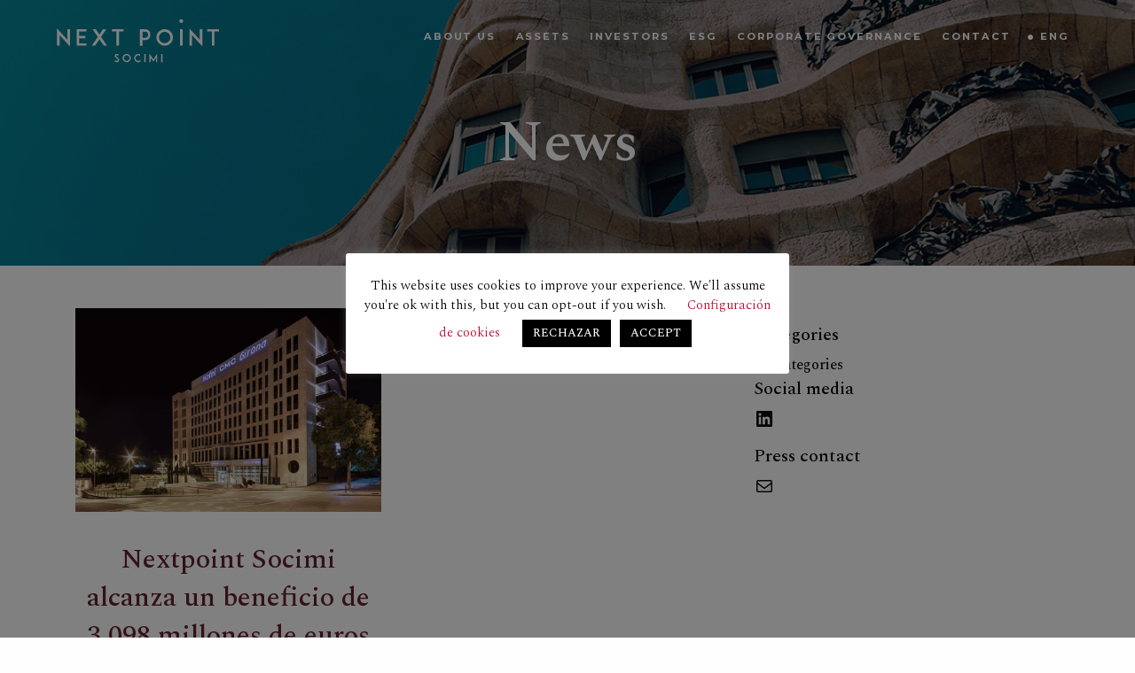

--- FILE ---
content_type: text/html; charset=UTF-8
request_url: https://nextpointsocimi.com/en/category/news/
body_size: 14971
content:
<!doctype html>
<html class="no-js" dir="ltr" lang="en-US" prefix="og: https://ogp.me/ns#" >
	<head>
		<meta charset="UTF-8" />
		<meta name="viewport" content="width=device-width, initial-scale=1.0" />
		<link rel="stylesheet" href="https://nextpointsocimi.com/wp-content/themes/nextPointTheme/dist/assets/vendor/gallery-jquery/gallery.css">
		<link rel="stylesheet" href="https://nextpointsocimi.com/wp-content/themes/nextPointTheme/dist/assets/vendor/lightbox/lightbox.css">
		<title>News - Next Point</title>
	<style>img:is([sizes="auto" i], [sizes^="auto," i]) { contain-intrinsic-size: 3000px 1500px }</style>
	<link rel="alternate" hreflang="en" href="https://nextpointsocimi.com/en/category/news/" />
<link rel="alternate" hreflang="es" href="https://nextpointsocimi.com/category/noticias/" />
<link rel="alternate" hreflang="x-default" href="https://nextpointsocimi.com/category/noticias/" />

		<!-- All in One SEO 4.8.9 - aioseo.com -->
	<meta name="robots" content="max-image-preview:large" />
	<link rel="canonical" href="https://nextpointsocimi.com/en/category/news/" />
	<meta name="generator" content="All in One SEO (AIOSEO) 4.8.9" />
		<script type="application/ld+json" class="aioseo-schema">
			{"@context":"https:\/\/schema.org","@graph":[{"@type":"BreadcrumbList","@id":"https:\/\/nextpointsocimi.com\/en\/category\/news\/#breadcrumblist","itemListElement":[{"@type":"ListItem","@id":"https:\/\/nextpointsocimi.com\/en\/#listItem","position":1,"name":"Home","item":"https:\/\/nextpointsocimi.com\/en\/","nextItem":{"@type":"ListItem","@id":"https:\/\/nextpointsocimi.com\/en\/category\/news\/#listItem","name":"News"}},{"@type":"ListItem","@id":"https:\/\/nextpointsocimi.com\/en\/category\/news\/#listItem","position":2,"name":"News","previousItem":{"@type":"ListItem","@id":"https:\/\/nextpointsocimi.com\/en\/#listItem","name":"Home"}}]},{"@type":"CollectionPage","@id":"https:\/\/nextpointsocimi.com\/en\/category\/news\/#collectionpage","url":"https:\/\/nextpointsocimi.com\/en\/category\/news\/","name":"News - Next Point","inLanguage":"en-US","isPartOf":{"@id":"https:\/\/nextpointsocimi.com\/en\/#website"},"breadcrumb":{"@id":"https:\/\/nextpointsocimi.com\/en\/category\/news\/#breadcrumblist"}},{"@type":"Organization","@id":"https:\/\/nextpointsocimi.com\/en\/#organization","name":"Next Point","description":"Especializados en la adquisici\u00f3n y rehabilitaci\u00f3n de medianos y peque\u00f1os edi\ufb01cios residenciales y tur\u00edsticos, principalmente en Barcelona y Valencia, para inversores y gestores que buscan maximizar la inversi\u00f3n.","url":"https:\/\/nextpointsocimi.com\/en\/"},{"@type":"WebSite","@id":"https:\/\/nextpointsocimi.com\/en\/#website","url":"https:\/\/nextpointsocimi.com\/en\/","name":"Next Point","description":"Especializados en la adquisici\u00f3n y rehabilitaci\u00f3n de medianos y peque\u00f1os edi\ufb01cios residenciales y tur\u00edsticos, principalmente en Barcelona y Valencia, para inversores y gestores que buscan maximizar la inversi\u00f3n.","inLanguage":"en-US","publisher":{"@id":"https:\/\/nextpointsocimi.com\/en\/#organization"}}]}
		</script>
		<!-- All in One SEO -->

<link rel='dns-prefetch' href='//ajax.googleapis.com' />
<link rel='dns-prefetch' href='//fonts.googleapis.com' />
		<!-- This site uses the Google Analytics by MonsterInsights plugin v9.9.0 - Using Analytics tracking - https://www.monsterinsights.com/ -->
							<script src="//www.googletagmanager.com/gtag/js?id=G-94C1GKQRGK"  data-cfasync="false" data-wpfc-render="false" type="text/javascript" async></script>
			<script data-cfasync="false" data-wpfc-render="false" type="text/javascript">
				var mi_version = '9.9.0';
				var mi_track_user = true;
				var mi_no_track_reason = '';
								var MonsterInsightsDefaultLocations = {"page_location":"https:\/\/nextpointsocimi.com\/en\/category\/news\/?q=\/en\/category\/news\/&"};
								if ( typeof MonsterInsightsPrivacyGuardFilter === 'function' ) {
					var MonsterInsightsLocations = (typeof MonsterInsightsExcludeQuery === 'object') ? MonsterInsightsPrivacyGuardFilter( MonsterInsightsExcludeQuery ) : MonsterInsightsPrivacyGuardFilter( MonsterInsightsDefaultLocations );
				} else {
					var MonsterInsightsLocations = (typeof MonsterInsightsExcludeQuery === 'object') ? MonsterInsightsExcludeQuery : MonsterInsightsDefaultLocations;
				}

								var disableStrs = [
										'ga-disable-G-94C1GKQRGK',
									];

				/* Function to detect opted out users */
				function __gtagTrackerIsOptedOut() {
					for (var index = 0; index < disableStrs.length; index++) {
						if (document.cookie.indexOf(disableStrs[index] + '=true') > -1) {
							return true;
						}
					}

					return false;
				}

				/* Disable tracking if the opt-out cookie exists. */
				if (__gtagTrackerIsOptedOut()) {
					for (var index = 0; index < disableStrs.length; index++) {
						window[disableStrs[index]] = true;
					}
				}

				/* Opt-out function */
				function __gtagTrackerOptout() {
					for (var index = 0; index < disableStrs.length; index++) {
						document.cookie = disableStrs[index] + '=true; expires=Thu, 31 Dec 2099 23:59:59 UTC; path=/';
						window[disableStrs[index]] = true;
					}
				}

				if ('undefined' === typeof gaOptout) {
					function gaOptout() {
						__gtagTrackerOptout();
					}
				}
								window.dataLayer = window.dataLayer || [];

				window.MonsterInsightsDualTracker = {
					helpers: {},
					trackers: {},
				};
				if (mi_track_user) {
					function __gtagDataLayer() {
						dataLayer.push(arguments);
					}

					function __gtagTracker(type, name, parameters) {
						if (!parameters) {
							parameters = {};
						}

						if (parameters.send_to) {
							__gtagDataLayer.apply(null, arguments);
							return;
						}

						if (type === 'event') {
														parameters.send_to = monsterinsights_frontend.v4_id;
							var hookName = name;
							if (typeof parameters['event_category'] !== 'undefined') {
								hookName = parameters['event_category'] + ':' + name;
							}

							if (typeof MonsterInsightsDualTracker.trackers[hookName] !== 'undefined') {
								MonsterInsightsDualTracker.trackers[hookName](parameters);
							} else {
								__gtagDataLayer('event', name, parameters);
							}
							
						} else {
							__gtagDataLayer.apply(null, arguments);
						}
					}

					__gtagTracker('js', new Date());
					__gtagTracker('set', {
						'developer_id.dZGIzZG': true,
											});
					if ( MonsterInsightsLocations.page_location ) {
						__gtagTracker('set', MonsterInsightsLocations);
					}
										__gtagTracker('config', 'G-94C1GKQRGK', {"forceSSL":"true","link_attribution":"true"} );
										window.gtag = __gtagTracker;										(function () {
						/* https://developers.google.com/analytics/devguides/collection/analyticsjs/ */
						/* ga and __gaTracker compatibility shim. */
						var noopfn = function () {
							return null;
						};
						var newtracker = function () {
							return new Tracker();
						};
						var Tracker = function () {
							return null;
						};
						var p = Tracker.prototype;
						p.get = noopfn;
						p.set = noopfn;
						p.send = function () {
							var args = Array.prototype.slice.call(arguments);
							args.unshift('send');
							__gaTracker.apply(null, args);
						};
						var __gaTracker = function () {
							var len = arguments.length;
							if (len === 0) {
								return;
							}
							var f = arguments[len - 1];
							if (typeof f !== 'object' || f === null || typeof f.hitCallback !== 'function') {
								if ('send' === arguments[0]) {
									var hitConverted, hitObject = false, action;
									if ('event' === arguments[1]) {
										if ('undefined' !== typeof arguments[3]) {
											hitObject = {
												'eventAction': arguments[3],
												'eventCategory': arguments[2],
												'eventLabel': arguments[4],
												'value': arguments[5] ? arguments[5] : 1,
											}
										}
									}
									if ('pageview' === arguments[1]) {
										if ('undefined' !== typeof arguments[2]) {
											hitObject = {
												'eventAction': 'page_view',
												'page_path': arguments[2],
											}
										}
									}
									if (typeof arguments[2] === 'object') {
										hitObject = arguments[2];
									}
									if (typeof arguments[5] === 'object') {
										Object.assign(hitObject, arguments[5]);
									}
									if ('undefined' !== typeof arguments[1].hitType) {
										hitObject = arguments[1];
										if ('pageview' === hitObject.hitType) {
											hitObject.eventAction = 'page_view';
										}
									}
									if (hitObject) {
										action = 'timing' === arguments[1].hitType ? 'timing_complete' : hitObject.eventAction;
										hitConverted = mapArgs(hitObject);
										__gtagTracker('event', action, hitConverted);
									}
								}
								return;
							}

							function mapArgs(args) {
								var arg, hit = {};
								var gaMap = {
									'eventCategory': 'event_category',
									'eventAction': 'event_action',
									'eventLabel': 'event_label',
									'eventValue': 'event_value',
									'nonInteraction': 'non_interaction',
									'timingCategory': 'event_category',
									'timingVar': 'name',
									'timingValue': 'value',
									'timingLabel': 'event_label',
									'page': 'page_path',
									'location': 'page_location',
									'title': 'page_title',
									'referrer' : 'page_referrer',
								};
								for (arg in args) {
																		if (!(!args.hasOwnProperty(arg) || !gaMap.hasOwnProperty(arg))) {
										hit[gaMap[arg]] = args[arg];
									} else {
										hit[arg] = args[arg];
									}
								}
								return hit;
							}

							try {
								f.hitCallback();
							} catch (ex) {
							}
						};
						__gaTracker.create = newtracker;
						__gaTracker.getByName = newtracker;
						__gaTracker.getAll = function () {
							return [];
						};
						__gaTracker.remove = noopfn;
						__gaTracker.loaded = true;
						window['__gaTracker'] = __gaTracker;
					})();
									} else {
										console.log("");
					(function () {
						function __gtagTracker() {
							return null;
						}

						window['__gtagTracker'] = __gtagTracker;
						window['gtag'] = __gtagTracker;
					})();
									}
			</script>
			
							<!-- / Google Analytics by MonsterInsights -->
		<link rel='stylesheet' id='wp-block-library-css' href='https://nextpointsocimi.com/wp-includes/css/dist/block-library/style.min.css?ver=6.8.3' type='text/css' media='all' />
<style id='classic-theme-styles-inline-css' type='text/css'>
/*! This file is auto-generated */
.wp-block-button__link{color:#fff;background-color:#32373c;border-radius:9999px;box-shadow:none;text-decoration:none;padding:calc(.667em + 2px) calc(1.333em + 2px);font-size:1.125em}.wp-block-file__button{background:#32373c;color:#fff;text-decoration:none}
</style>
<style id='safe-svg-svg-icon-style-inline-css' type='text/css'>
.safe-svg-cover{text-align:center}.safe-svg-cover .safe-svg-inside{display:inline-block;max-width:100%}.safe-svg-cover svg{fill:currentColor;height:100%;max-height:100%;max-width:100%;width:100%}

</style>
<style id='global-styles-inline-css' type='text/css'>
:root{--wp--preset--aspect-ratio--square: 1;--wp--preset--aspect-ratio--4-3: 4/3;--wp--preset--aspect-ratio--3-4: 3/4;--wp--preset--aspect-ratio--3-2: 3/2;--wp--preset--aspect-ratio--2-3: 2/3;--wp--preset--aspect-ratio--16-9: 16/9;--wp--preset--aspect-ratio--9-16: 9/16;--wp--preset--color--black: #000000;--wp--preset--color--cyan-bluish-gray: #abb8c3;--wp--preset--color--white: #ffffff;--wp--preset--color--pale-pink: #f78da7;--wp--preset--color--vivid-red: #cf2e2e;--wp--preset--color--luminous-vivid-orange: #ff6900;--wp--preset--color--luminous-vivid-amber: #fcb900;--wp--preset--color--light-green-cyan: #7bdcb5;--wp--preset--color--vivid-green-cyan: #00d084;--wp--preset--color--pale-cyan-blue: #8ed1fc;--wp--preset--color--vivid-cyan-blue: #0693e3;--wp--preset--color--vivid-purple: #9b51e0;--wp--preset--color--primary: #1779ba;--wp--preset--color--secondary: #767676;--wp--preset--color--success: #3adb76;--wp--preset--color--warning: #ffae00;--wp--preset--color--alert: #cc4b37;--wp--preset--gradient--vivid-cyan-blue-to-vivid-purple: linear-gradient(135deg,rgba(6,147,227,1) 0%,rgb(155,81,224) 100%);--wp--preset--gradient--light-green-cyan-to-vivid-green-cyan: linear-gradient(135deg,rgb(122,220,180) 0%,rgb(0,208,130) 100%);--wp--preset--gradient--luminous-vivid-amber-to-luminous-vivid-orange: linear-gradient(135deg,rgba(252,185,0,1) 0%,rgba(255,105,0,1) 100%);--wp--preset--gradient--luminous-vivid-orange-to-vivid-red: linear-gradient(135deg,rgba(255,105,0,1) 0%,rgb(207,46,46) 100%);--wp--preset--gradient--very-light-gray-to-cyan-bluish-gray: linear-gradient(135deg,rgb(238,238,238) 0%,rgb(169,184,195) 100%);--wp--preset--gradient--cool-to-warm-spectrum: linear-gradient(135deg,rgb(74,234,220) 0%,rgb(151,120,209) 20%,rgb(207,42,186) 40%,rgb(238,44,130) 60%,rgb(251,105,98) 80%,rgb(254,248,76) 100%);--wp--preset--gradient--blush-light-purple: linear-gradient(135deg,rgb(255,206,236) 0%,rgb(152,150,240) 100%);--wp--preset--gradient--blush-bordeaux: linear-gradient(135deg,rgb(254,205,165) 0%,rgb(254,45,45) 50%,rgb(107,0,62) 100%);--wp--preset--gradient--luminous-dusk: linear-gradient(135deg,rgb(255,203,112) 0%,rgb(199,81,192) 50%,rgb(65,88,208) 100%);--wp--preset--gradient--pale-ocean: linear-gradient(135deg,rgb(255,245,203) 0%,rgb(182,227,212) 50%,rgb(51,167,181) 100%);--wp--preset--gradient--electric-grass: linear-gradient(135deg,rgb(202,248,128) 0%,rgb(113,206,126) 100%);--wp--preset--gradient--midnight: linear-gradient(135deg,rgb(2,3,129) 0%,rgb(40,116,252) 100%);--wp--preset--font-size--small: 13px;--wp--preset--font-size--medium: 20px;--wp--preset--font-size--large: 36px;--wp--preset--font-size--x-large: 42px;--wp--preset--spacing--20: 0.44rem;--wp--preset--spacing--30: 0.67rem;--wp--preset--spacing--40: 1rem;--wp--preset--spacing--50: 1.5rem;--wp--preset--spacing--60: 2.25rem;--wp--preset--spacing--70: 3.38rem;--wp--preset--spacing--80: 5.06rem;--wp--preset--shadow--natural: 6px 6px 9px rgba(0, 0, 0, 0.2);--wp--preset--shadow--deep: 12px 12px 50px rgba(0, 0, 0, 0.4);--wp--preset--shadow--sharp: 6px 6px 0px rgba(0, 0, 0, 0.2);--wp--preset--shadow--outlined: 6px 6px 0px -3px rgba(255, 255, 255, 1), 6px 6px rgba(0, 0, 0, 1);--wp--preset--shadow--crisp: 6px 6px 0px rgba(0, 0, 0, 1);}:where(.is-layout-flex){gap: 0.5em;}:where(.is-layout-grid){gap: 0.5em;}body .is-layout-flex{display: flex;}.is-layout-flex{flex-wrap: wrap;align-items: center;}.is-layout-flex > :is(*, div){margin: 0;}body .is-layout-grid{display: grid;}.is-layout-grid > :is(*, div){margin: 0;}:where(.wp-block-columns.is-layout-flex){gap: 2em;}:where(.wp-block-columns.is-layout-grid){gap: 2em;}:where(.wp-block-post-template.is-layout-flex){gap: 1.25em;}:where(.wp-block-post-template.is-layout-grid){gap: 1.25em;}.has-black-color{color: var(--wp--preset--color--black) !important;}.has-cyan-bluish-gray-color{color: var(--wp--preset--color--cyan-bluish-gray) !important;}.has-white-color{color: var(--wp--preset--color--white) !important;}.has-pale-pink-color{color: var(--wp--preset--color--pale-pink) !important;}.has-vivid-red-color{color: var(--wp--preset--color--vivid-red) !important;}.has-luminous-vivid-orange-color{color: var(--wp--preset--color--luminous-vivid-orange) !important;}.has-luminous-vivid-amber-color{color: var(--wp--preset--color--luminous-vivid-amber) !important;}.has-light-green-cyan-color{color: var(--wp--preset--color--light-green-cyan) !important;}.has-vivid-green-cyan-color{color: var(--wp--preset--color--vivid-green-cyan) !important;}.has-pale-cyan-blue-color{color: var(--wp--preset--color--pale-cyan-blue) !important;}.has-vivid-cyan-blue-color{color: var(--wp--preset--color--vivid-cyan-blue) !important;}.has-vivid-purple-color{color: var(--wp--preset--color--vivid-purple) !important;}.has-black-background-color{background-color: var(--wp--preset--color--black) !important;}.has-cyan-bluish-gray-background-color{background-color: var(--wp--preset--color--cyan-bluish-gray) !important;}.has-white-background-color{background-color: var(--wp--preset--color--white) !important;}.has-pale-pink-background-color{background-color: var(--wp--preset--color--pale-pink) !important;}.has-vivid-red-background-color{background-color: var(--wp--preset--color--vivid-red) !important;}.has-luminous-vivid-orange-background-color{background-color: var(--wp--preset--color--luminous-vivid-orange) !important;}.has-luminous-vivid-amber-background-color{background-color: var(--wp--preset--color--luminous-vivid-amber) !important;}.has-light-green-cyan-background-color{background-color: var(--wp--preset--color--light-green-cyan) !important;}.has-vivid-green-cyan-background-color{background-color: var(--wp--preset--color--vivid-green-cyan) !important;}.has-pale-cyan-blue-background-color{background-color: var(--wp--preset--color--pale-cyan-blue) !important;}.has-vivid-cyan-blue-background-color{background-color: var(--wp--preset--color--vivid-cyan-blue) !important;}.has-vivid-purple-background-color{background-color: var(--wp--preset--color--vivid-purple) !important;}.has-black-border-color{border-color: var(--wp--preset--color--black) !important;}.has-cyan-bluish-gray-border-color{border-color: var(--wp--preset--color--cyan-bluish-gray) !important;}.has-white-border-color{border-color: var(--wp--preset--color--white) !important;}.has-pale-pink-border-color{border-color: var(--wp--preset--color--pale-pink) !important;}.has-vivid-red-border-color{border-color: var(--wp--preset--color--vivid-red) !important;}.has-luminous-vivid-orange-border-color{border-color: var(--wp--preset--color--luminous-vivid-orange) !important;}.has-luminous-vivid-amber-border-color{border-color: var(--wp--preset--color--luminous-vivid-amber) !important;}.has-light-green-cyan-border-color{border-color: var(--wp--preset--color--light-green-cyan) !important;}.has-vivid-green-cyan-border-color{border-color: var(--wp--preset--color--vivid-green-cyan) !important;}.has-pale-cyan-blue-border-color{border-color: var(--wp--preset--color--pale-cyan-blue) !important;}.has-vivid-cyan-blue-border-color{border-color: var(--wp--preset--color--vivid-cyan-blue) !important;}.has-vivid-purple-border-color{border-color: var(--wp--preset--color--vivid-purple) !important;}.has-vivid-cyan-blue-to-vivid-purple-gradient-background{background: var(--wp--preset--gradient--vivid-cyan-blue-to-vivid-purple) !important;}.has-light-green-cyan-to-vivid-green-cyan-gradient-background{background: var(--wp--preset--gradient--light-green-cyan-to-vivid-green-cyan) !important;}.has-luminous-vivid-amber-to-luminous-vivid-orange-gradient-background{background: var(--wp--preset--gradient--luminous-vivid-amber-to-luminous-vivid-orange) !important;}.has-luminous-vivid-orange-to-vivid-red-gradient-background{background: var(--wp--preset--gradient--luminous-vivid-orange-to-vivid-red) !important;}.has-very-light-gray-to-cyan-bluish-gray-gradient-background{background: var(--wp--preset--gradient--very-light-gray-to-cyan-bluish-gray) !important;}.has-cool-to-warm-spectrum-gradient-background{background: var(--wp--preset--gradient--cool-to-warm-spectrum) !important;}.has-blush-light-purple-gradient-background{background: var(--wp--preset--gradient--blush-light-purple) !important;}.has-blush-bordeaux-gradient-background{background: var(--wp--preset--gradient--blush-bordeaux) !important;}.has-luminous-dusk-gradient-background{background: var(--wp--preset--gradient--luminous-dusk) !important;}.has-pale-ocean-gradient-background{background: var(--wp--preset--gradient--pale-ocean) !important;}.has-electric-grass-gradient-background{background: var(--wp--preset--gradient--electric-grass) !important;}.has-midnight-gradient-background{background: var(--wp--preset--gradient--midnight) !important;}.has-small-font-size{font-size: var(--wp--preset--font-size--small) !important;}.has-medium-font-size{font-size: var(--wp--preset--font-size--medium) !important;}.has-large-font-size{font-size: var(--wp--preset--font-size--large) !important;}.has-x-large-font-size{font-size: var(--wp--preset--font-size--x-large) !important;}
:where(.wp-block-post-template.is-layout-flex){gap: 1.25em;}:where(.wp-block-post-template.is-layout-grid){gap: 1.25em;}
:where(.wp-block-columns.is-layout-flex){gap: 2em;}:where(.wp-block-columns.is-layout-grid){gap: 2em;}
:root :where(.wp-block-pullquote){font-size: 1.5em;line-height: 1.6;}
</style>
<link rel='stylesheet' id='contact-form-7-css' href='https://nextpointsocimi.com/wp-content/plugins/contact-form-7/includes/css/styles.css?ver=6.1.2' type='text/css' media='all' />
<link rel='stylesheet' id='cookie-law-info-css' href='https://nextpointsocimi.com/wp-content/plugins/cookie-law-info/legacy/public/css/cookie-law-info-public.css?ver=3.3.6' type='text/css' media='all' />
<link rel='stylesheet' id='cookie-law-info-gdpr-css' href='https://nextpointsocimi.com/wp-content/plugins/cookie-law-info/legacy/public/css/cookie-law-info-gdpr.css?ver=3.3.6' type='text/css' media='all' />
<link rel='stylesheet' id='cf7md_roboto-css' href='//fonts.googleapis.com/css?family=Roboto:400,500' type='text/css' media='all' />
<link rel='stylesheet' id='cf7-material-design-css' href='https://nextpointsocimi.com/wp-content/plugins/material-design-for-contact-form-7-premium/public/../assets/css/cf7-material-design.css?ver=2.6.5' type='text/css' media='all' />
<style id='cf7-material-design-inline-css' type='text/css'>
#cf7md-form .mdc-text-field--focused:not(.mdc-text-field--disabled) .mdc-floating-label,
				#cf7md-form .mdc-text-field--focused:not(.mdc-text-field--disabled) .mdc-text-field__input::placeholder,
				#cf7md-form .mdc-select:not(.mdc-select--disabled) .mdc-select__native-control:focus ~ .mdc-floating-label,
				#cf7md-form .mdc-select:not(.mdc-select--disabled).mdc-select--focused .mdc-floating-label { color: #be072d; }#cf7md-form .mdc-text-field .mdc-text-field__input { caret-color: #be072d; }#cf7md-form .mdc-text-field--outlined:not(.mdc-text-field--disabled).mdc-text-field--focused .mdc-notched-outline__path,
				#cf7md-form .mdc-select--outlined:not(.mdc-select--disabled) .mdc-select__native-control:focus ~ .mdc-notched-outline .mdc-notched-outline__path { stroke: #be072d; }#cf7md-form .mdc-text-field .mdc-line-ripple,
				#cf7md-form .mdc-select:not(.mdc-select--disabled) .mdc-select__native-control:focus ~ .mdc-line-ripple,
				#cf7md-form .mdc-checkbox .mdc-checkbox__native-control:enabled:checked ~ .mdc-checkbox__background,
				#cf7md-form .mdc-checkbox .mdc-checkbox__native-control:enabled:indeterminate ~ .mdc-checkbox__background,
				#cf7md-form .mdc-checkbox::before,
				#cf7md-form .mdc-checkbox::after,
				#cf7md-form .mdc-radio::before,
				#cf7md-form .mdc-radio::after,
				#cf7md-form .mdc-switch.mdc-switch--checked .mdc-switch__track,
				#cf7md-form .mdc-switch.mdc-switch--checked .mdc-switch__thumb,
				#cf7md-form .mdc-switch.mdc-switch--checked .mdc-switch__thumb-underlay::before,
				#cf7md-form .mdc-switch.mdc-switch--checked .mdc-switch__thumb-underlay::after,
				#cf7md-form .mdc-switch.mdc-switch--checked .mdc-switch__thumb,
				#cf7md-form .mdc-switch.mdc-switch--checked .mdc-switch__thumb-underlay::before,
				#cf7md-form .mdc-switch.mdc-switch--checked .mdc-switch__thumb-underlay::after,
				#cf7md-form .mdc-switch:not(.mdc-switch--checked) .mdc-switch__thumb-underlay::before,
				#cf7md-form .mdc-switch:not(.mdc-switch--checked) .mdc-switch__thumb-underlay::after { background-color: #be072d; }#cf7md-form .mdc-text-field--textarea.mdc-text-field--focused:not(.mdc-text-field--disabled),
				#cf7md-form .mdc-text-field--textarea.mdc-text-field--focused:not(.mdc-text-field--disabled) .mdc-text-field__input:focus,
				#cf7md-form .mdc-checkbox .mdc-checkbox__native-control:enabled:checked ~ .mdc-checkbox__background,
				#cf7md-form .mdc-checkbox .mdc-checkbox__native-control:enabled:indeterminate ~ .mdc-checkbox__background,
				#cf7md-form .mdc-radio .mdc-radio__native-control:enabled:checked + .mdc-radio__background .mdc-radio__outer-circle,
				#cf7md-form .mdc-radio .mdc-radio__native-control:enabled + .mdc-radio__background .mdc-radio__inner-circle,
				#cf7md-form .mdc-switch.mdc-switch--checked .mdc-switch__track,
				#cf7md-form .mdc-switch.mdc-switch--checked .mdc-switch__thumb,
				#cf7md-form .mdc-switch.mdc-switch--checked .mdc-switch__thumb,
				#cf7md-form .mdc-text-field--outlined:not(.mdc-text-field--disabled).mdc-text-field--focused .mdc-notched-outline__leading,
				#cf7md-form .mdc-text-field--outlined:not(.mdc-text-field--disabled).mdc-text-field--focused .mdc-notched-outline__notch,
				#cf7md-form .mdc-text-field--outlined:not(.mdc-text-field--disabled).mdc-text-field--focused .mdc-notched-outline__trailing,
				#cf7md-form .mdc-select--outlined:not(.mdc-select--disabled).mdc-select--focused .mdc-notched-outline .mdc-notched-outline__leading,
				#cf7md-form .mdc-select--outlined:not(.mdc-select--disabled).mdc-select--focused .mdc-notched-outline .mdc-notched-outline__notch,
				#cf7md-form .mdc-select--outlined:not(.mdc-select--disabled).mdc-select--focused .mdc-notched-outline .mdc-notched-outline__trailing,
				#cf7md-form .mdc-text-field--textarea:not(.mdc-text-field--disabled).mdc-text-field--focused .mdc-notched-outline__leading,
				#cf7md-form .mdc-text-field--textarea:not(.mdc-text-field--disabled).mdc-text-field--focused .mdc-notched-outline__notch,
				#cf7md-form .mdc-text-field--textarea:not(.mdc-text-field--disabled).mdc-text-field--focused .mdc-notched-outline__trailing { border-color: #be072d; }#cf7md-form.mdc-theme--dark .mdc-textfield--focused .mdc-textfield__label { color: #be072d; }#cf7md-form.cf7md-theme--dark .mdc-text-field:not(.mdc-text-field--outlined):not(.mdc-text-field--textarea):not(.mdc-text-field--disabled) .mdc-line-ripple,
				#cf7md-form.cf7md-theme--dark .mdc-checkbox::before,
				#cf7md-form.cf7md-theme--dark .mdc-checkbox::after,
				#cf7md-form.cf7md-theme--dark .mdc-radio::before,
				#cf7md-form.cf7md-theme--dark .mdc-radio::after,
				#cf7md-form.cf7md-theme--dark .mdc-checkbox .mdc-checkbox__native-control:enabled:checked ~ .mdc-checkbox__background,
				#cf7md-form.cf7md-theme--dark .mdc-checkbox .mdc-checkbox__native-control:enabled:indeterminate ~ .mdc-checkbox__background,
				#cf7md-form.cf7md-theme--dark .mdc-switch.mdc-switch--checked .mdc-switch__track,
				#cf7md-form.cf7md-theme--dark .mdc-switch.mdc-switch--checked .mdc-switch__thumb,
				#cf7md-form.cf7md-theme--dark .mdc-switch.mdc-switch--checked .mdc-switch__thumb-underlay::before,
				#cf7md-form.cf7md-theme--dark .mdc-switch.mdc-switch--checked .mdc-switch__thumb-underlay::after,
				#cf7md-form.cf7md-theme--dark .mdc-switch.mdc-switch--checked .mdc-switch__thumb,
				#cf7md-form.cf7md-theme--dark .mdc-switch.mdc-switch--checked .mdc-switch__thumb-underlay::before,
				#cf7md-form.cf7md-theme--dark .mdc-switch.mdc-switch--checked .mdc-switch__thumb-underlay::after,
				#cf7md-form.cf7md-theme--dark .mdc-switch:not(.mdc-switch--checked) .mdc-switch__thumb-underlay::before,
				#cf7md-form.cf7md-theme--dark .mdc-switch:not(.mdc-switch--checked) .mdc-switch__thumb-underlay::after,
				#cf7md-form.cf7md-theme--dark .mdc-select:not(.mdc-select--outlined):not(.mdc-select--disabled).mdc-select--focused .mdc-line-ripple { background-color: #be072d; }#cf7md-form.cf7md-theme--dark .mdc-text-field--textarea.mdc-text-field--focused:not(.mdc-text-field--disabled),
				#cf7md-form.cf7md-theme--dark .mdc-text-field--textarea.mdc-text-field--focused:not(.mdc-text-field--disabled) .mdc-text-field__input:focus,
				#cf7md-form.cf7md-theme--dark .mdc-checkbox .mdc-checkbox__native-control:enabled:checked ~ .mdc-checkbox__background,
				#cf7md-form.cf7md-theme--dark .mdc-checkbox .mdc-checkbox__native-control:enabled:indeterminate ~ .mdc-checkbox__background,
				#cf7md-form.cf7md-theme--dark .mdc-radio .mdc-radio__native-control:enabled:checked + .mdc-radio__background .mdc-radio__outer-circle,
				#cf7md-form.cf7md-theme--dark .mdc-radio .mdc-radio__native-control:enabled + .mdc-radio__background .mdc-radio__inner-circle,
				#cf7md-form.cf7md-theme--dark .mdc-switch.mdc-switch--checked .mdc-switch__track,
				#cf7md-form.cf7md-theme--dark .mdc-switch.mdc-switch--checked .mdc-switch__thumb,
				#cf7md-form.cf7md-theme--dark .mdc-switch.mdc-switch--checked .mdc-switch__thumb,
				#cf7md-form.cf7md-theme--dark .mdc-text-field--outlined:not(.mdc-text-field--disabled).mdc-text-field--focused .mdc-notched-outline__leading,
				#cf7md-form.cf7md-theme--dark .mdc-text-field--outlined:not(.mdc-text-field--disabled).mdc-text-field--focused .mdc-notched-outline__notch,
				#cf7md-form.cf7md-theme--dark .mdc-text-field--outlined:not(.mdc-text-field--disabled).mdc-text-field--focused .mdc-notched-outline__trailing,
				#cf7md-form.cf7md-theme--dark .mdc-select--outlined:not(.mdc-select--disabled).mdc-select--focused .mdc-notched-outline .mdc-notched-outline__leading,
				#cf7md-form.cf7md-theme--dark .mdc-select--outlined:not(.mdc-select--disabled).mdc-select--focused .mdc-notched-outline .mdc-notched-outline__notch,
				#cf7md-form.cf7md-theme--dark .mdc-select--outlined:not(.mdc-select--disabled).mdc-select--focused .mdc-notched-outline .mdc-notched-outline__trailing,
				#cf7md-form.cf7md-theme--dark .mdc-text-field--textarea:not(.mdc-text-field--disabled).mdc-text-field--focused .mdc-notched-outline__leading,
				#cf7md-form.cf7md-theme--dark .mdc-text-field--textarea:not(.mdc-text-field--disabled).mdc-text-field--focused .mdc-notched-outline__notch,
				#cf7md-form.cf7md-theme--dark .mdc-text-field--textarea:not(.mdc-text-field--disabled).mdc-text-field--focused .mdc-notched-outline__trailing { border-color: #be072d; }#cf7md-form.cf7md-theme--dark .mdc-text-field--outlined:not(.mdc-text-field--disabled).mdc-text-field--focused .mdc-notched-outline__path,
				#cf7md-form.cf7md-theme--dark .mdc-select--outlined:not(.mdc-select--disabled) .mdc-select__native-control:focus ~ .mdc-notched-outline .mdc-notched-outline__path { stroke: #be072d; }#cf7md-form .mdc-button--outlined:not(:disabled) { border-color: #be072d; }#cf7md-form .mdc-button::before,
				#cf7md-form .mdc-button::after,
				#cf7md-form .mdc-button--raised:not(:disabled),
				#cf7md-form .mdc-button--unelevated:not(:disabled) { background-color: #be072d; }#cf7md-form .mdc-button--outlined:not(:disabled) { color: #be072d; }#cf7md-form .mdc-button--raised:not(:disabled):hover,
				#cf7md-form .mdc-button--unelevated:not(:disabled):hover { background-color: #a00342; }#cf7md-form .cf7md-item,
				#cf7md-form input,
				#cf7md-form label,
				#cf7md-form textarea,
				#cf7md-form p,
				#cf7md-form .mdc-select,
				#cf7md-form.cf7md-form + .wpcf7-response-output,
				#cf7md-form .wpcf7-not-valid-tip,
				#cf7md-form .cf7md-card-title,
				#cf7md-form .cf7md-card-subtitle,
				#cf7md-form .mdc-button,
				#cf7md-form .mdc-floating-label,
				#cf7md-form .mdc-text-field-helper-text,
				#cf7md-form .mdc-text-field__input,
				#cf7md-form .mdc-select__native-control,
				#cf7md-form .mdc-form-field { font-family: Spectral, serif; }
</style>
<link rel='stylesheet' id='cf7md-material-icons-css' href='//fonts.googleapis.com/icon?family=Material+Icons' type='text/css' media='all' />
<link rel='stylesheet' id='cf7md-force-font-sizes-css' href='https://nextpointsocimi.com/wp-content/plugins/material-design-for-contact-form-7-premium/public/../assets/css/cf7md-rem-as-px.css?ver=2.6.5' type='text/css' media='all' />
<link rel='stylesheet' id='wpml-menu-item-0-css' href='https://nextpointsocimi.com/wp-content/plugins/sitepress-multilingual-cms/templates/language-switchers/menu-item/style.min.css?ver=1' type='text/css' media='all' />
<link rel='stylesheet' id='main-stylesheet-css' href='https://nextpointsocimi.com/wp-content/themes/nextPointTheme/dist/assets/css/app.css?ver=2.10.4' type='text/css' media='all' />
<link rel='stylesheet' id='slb_core-css' href='https://nextpointsocimi.com/wp-content/plugins/simple-lightbox/client/css/app.css?ver=2.9.4' type='text/css' media='all' />
<script type="text/javascript" src="https://nextpointsocimi.com/wp-content/plugins/google-analytics-for-wordpress/assets/js/frontend-gtag.min.js?ver=9.9.0" id="monsterinsights-frontend-script-js" async="async" data-wp-strategy="async"></script>
<script data-cfasync="false" data-wpfc-render="false" type="text/javascript" id='monsterinsights-frontend-script-js-extra'>/* <![CDATA[ */
var monsterinsights_frontend = {"js_events_tracking":"true","download_extensions":"doc,pdf,ppt,zip,xls,docx,pptx,xlsx","inbound_paths":"[{\"path\":\"\\\/go\\\/\",\"label\":\"affiliate\"},{\"path\":\"\\\/recommend\\\/\",\"label\":\"affiliate\"}]","home_url":"https:\/\/nextpointsocimi.com\/en\/","hash_tracking":"false","v4_id":"G-94C1GKQRGK"};/* ]]> */
</script>
<script type="text/javascript" src="https://ajax.googleapis.com/ajax/libs/jquery/3.2.1/jquery.min.js?ver=3.2.1" id="jquery-js"></script>
<script type="text/javascript" id="cookie-law-info-js-extra">
/* <![CDATA[ */
var Cli_Data = {"nn_cookie_ids":[],"cookielist":[],"non_necessary_cookies":[],"ccpaEnabled":"","ccpaRegionBased":"","ccpaBarEnabled":"","strictlyEnabled":["necessary","obligatoire"],"ccpaType":"gdpr","js_blocking":"","custom_integration":"","triggerDomRefresh":"","secure_cookies":""};
var cli_cookiebar_settings = {"animate_speed_hide":"500","animate_speed_show":"500","background":"#FFF","border":"#b1a6a6c2","border_on":"","button_1_button_colour":"#000","button_1_button_hover":"#000000","button_1_link_colour":"#fff","button_1_as_button":"1","button_1_new_win":"","button_2_button_colour":"#333","button_2_button_hover":"#292929","button_2_link_colour":"#444","button_2_as_button":"","button_2_hidebar":"","button_3_button_colour":"#000","button_3_button_hover":"#000000","button_3_link_colour":"#fff","button_3_as_button":"1","button_3_new_win":"","button_4_button_colour":"#000","button_4_button_hover":"#000000","button_4_link_colour":"#be072d","button_4_as_button":"","button_7_button_colour":"#61a229","button_7_button_hover":"#4e8221","button_7_link_colour":"#fff","button_7_as_button":"1","button_7_new_win":"","font_family":"inherit","header_fix":"","notify_animate_hide":"1","notify_animate_show":"","notify_div_id":"#cookie-law-info-bar","notify_position_horizontal":"right","notify_position_vertical":"bottom","scroll_close":"","scroll_close_reload":"","accept_close_reload":"","reject_close_reload":"","showagain_tab":"1","showagain_background":"#fff","showagain_border":"#000","showagain_div_id":"#cookie-law-info-again","showagain_x_position":"100px","text":"#000","show_once_yn":"","show_once":"10000","logging_on":"","as_popup":"","popup_overlay":"1","bar_heading_text":"","cookie_bar_as":"popup","popup_showagain_position":"bottom-right","widget_position":"left"};
var log_object = {"ajax_url":"https:\/\/nextpointsocimi.com\/wp-admin\/admin-ajax.php"};
/* ]]> */
</script>
<script type="text/javascript" src="https://nextpointsocimi.com/wp-content/plugins/cookie-law-info/legacy/public/js/cookie-law-info-public.js?ver=3.3.6" id="cookie-law-info-js"></script>
<script type="text/javascript" id="wpml-browser-redirect-js-extra">
/* <![CDATA[ */
var wpml_browser_redirect_params = {"pageLanguage":"en","languageUrls":{"en_us":"https:\/\/nextpointsocimi.com\/en\/category\/news\/","en":"https:\/\/nextpointsocimi.com\/en\/category\/news\/","us":"https:\/\/nextpointsocimi.com\/en\/category\/news\/","es_es":"https:\/\/nextpointsocimi.com\/category\/noticias\/","es":"https:\/\/nextpointsocimi.com\/category\/noticias\/"},"cookie":{"name":"_icl_visitor_lang_js","domain":"nextpointsocimi.com","path":"\/","expiration":24}};
/* ]]> */
</script>
<script type="text/javascript" src="https://nextpointsocimi.com/wp-content/plugins/sitepress-multilingual-cms/dist/js/browser-redirect/app.js?ver=484900" id="wpml-browser-redirect-js"></script>
<link rel="https://api.w.org/" href="https://nextpointsocimi.com/en/wp-json/" /><link rel="alternate" title="JSON" type="application/json" href="https://nextpointsocimi.com/en/wp-json/wp/v2/categories/38" /><meta name="generator" content="WPML ver:4.8.4 stt:1,2;" />
<link rel="icon" href="https://nextpointsocimi.com/wp-content/uploads/2021/08/cropped-circle-cropped-32x32.png" sizes="32x32" />
<link rel="icon" href="https://nextpointsocimi.com/wp-content/uploads/2021/08/cropped-circle-cropped-192x192.png" sizes="192x192" />
<link rel="apple-touch-icon" href="https://nextpointsocimi.com/wp-content/uploads/2021/08/cropped-circle-cropped-180x180.png" />
<meta name="msapplication-TileImage" content="https://nextpointsocimi.com/wp-content/uploads/2021/08/cropped-circle-cropped-270x270.png" />
		<style type="text/css" id="wp-custom-css">
			.grupoesg {
	padding: 40px;
	width: 1200px;
	margin-left: -200px;
 
}

.grupoesg li {
  margin-bottom: 20px;
}

@media only screen and (max-width: 1200px) {

	.grupoesg {
		max-width: 100%; 
		margin: 0 auto;
	}
}		</style>
			</head>
	<body class="archive category category-news category-38 wp-theme-nextPointTheme topbar">

	
	<header class="site-header" role="banner">
		<div class="grid-container" data-sticky-container>
			<div class="site-title-bar title-bar" data-responsive-toggle="mobile-menu" data-sticky data-options="marginTop:0;" style="width:100%;">
				<div class="title-bar-left">
					<span class="site-mobile-title title-bar-title">
						<a href="https://nextpointsocimi.com/en/" rel="home">
							<img src="https://nextpointsocimi.com/wp-content/themes/nextPointTheme/dist/assets/images/logo-nextpoint-white.svg" class="nav-logo white" id="nav-logo-white" alt="Next Point Logo">
							<img src="https://nextpointsocimi.com/wp-content/themes/nextPointTheme/dist/assets/images/logo-nextpoint-color.svg" class="nav-logo color" id="nav-logo-color" alt="Next Point Logo">
						</a>
					</span>
					<button aria-label="Main Menu" class="menu-icon" type="button" data-toggle="mobile-menu"></button>
				</div>
			</div>

			<nav class="site-navigation top-bar" role="navigation" id="mobile-menu">
				<div class="top-bar-left">
					<div class="site-desktop-title top-bar-title">
						<a href="https://nextpointsocimi.com/en/" rel="home">
							<img src="https://nextpointsocimi.com/wp-content/themes/nextPointTheme/dist/assets/images/logo-nextpoint-white.svg" class="nav-logo white" id="nav-logo-white" alt="Next Point Logo">
							<img src="https://nextpointsocimi.com/wp-content/themes/nextPointTheme/dist/assets/images/logo-nextpoint-color.svg" class="nav-logo color" id="nav-logo-color" alt="Next Point Logo">
						</a>
					</div>
				</div>
				<div class="top-bar-right">
					<ul id="menu-main-menu-eng" class="dropdown menu desktop-menu" data-dropdown-menu><li id="menu-item-454" class="menu-item menu-item-type-post_type menu-item-object-page menu-item-has-children menu-item-454"><a href="https://nextpointsocimi.com/en/quienes-somos/">About Us</a>
<ul class="dropdown menu vertical" data-toggle>
	<li id="menu-item-1291" class="menu-item menu-item-type-post_type menu-item-object-page menu-item-1291"><a href="https://nextpointsocimi.com/en/principles-and-values/">Principles and Values</a></li>
</ul>
</li>
<li id="menu-item-455" class="menu-item menu-item-type-post_type menu-item-object-page menu-item-has-children menu-item-455"><a href="https://nextpointsocimi.com/en/assets/">Assets</a>
<ul class="dropdown menu vertical" data-toggle>
	<li id="menu-item-1292" class="menu-item menu-item-type-post_type menu-item-object-page menu-item-1292"><a href="https://nextpointsocimi.com/en/assets/geriatrico/">Nursing Home</a></li>
	<li id="menu-item-1293" class="menu-item menu-item-type-post_type menu-item-object-page menu-item-1293"><a href="https://nextpointsocimi.com/en/assets/turisticos/">Touristic</a></li>
	<li id="menu-item-1977" class="menu-item menu-item-type-post_type menu-item-object-page menu-item-1977"><a href="https://nextpointsocimi.com/en/assets/residencial/">Residential</a></li>
</ul>
</li>
<li id="menu-item-577" class="menu-item menu-item-type-post_type menu-item-object-page menu-item-577"><a href="https://nextpointsocimi.com/en/inversores/">Investors</a></li>
<li id="menu-item-2266" class="menu-item menu-item-type-post_type menu-item-object-page menu-item-2266"><a href="https://nextpointsocimi.com/en/esg/">ESG</a></li>
<li id="menu-item-578" class="menu-item menu-item-type-post_type menu-item-object-page menu-item-578"><a href="https://nextpointsocimi.com/en/gobierno-corporativo/">Corporate governance</a></li>
<li id="menu-item-456" class="menu-item menu-item-type-post_type menu-item-object-page menu-item-456"><a href="https://nextpointsocimi.com/en/contacto/">Contact</a></li>
<li id="menu-item-wpml-ls-4-en" class="menu-item wpml-ls-slot-4 wpml-ls-item wpml-ls-item-en wpml-ls-current-language wpml-ls-menu-item wpml-ls-first-item menu-item-type-wpml_ls_menu_item menu-item-object-wpml_ls_menu_item menu-item-has-children menu-item-wpml-ls-4-en"><a href="https://nextpointsocimi.com/en/category/news/" role="menuitem"><span class="wpml-ls-native" lang="en">ENG</span></a>
<ul class="dropdown menu vertical" data-toggle>
	<li id="menu-item-wpml-ls-4-es" class="menu-item wpml-ls-slot-4 wpml-ls-item wpml-ls-item-es wpml-ls-menu-item wpml-ls-last-item menu-item-type-wpml_ls_menu_item menu-item-object-wpml_ls_menu_item menu-item-wpml-ls-4-es"><a href="https://nextpointsocimi.com/category/noticias/" title="Switch to ESP" aria-label="Switch to ESP" role="menuitem"><span class="wpml-ls-native" lang="es">ESP</span></a></li>
</ul>
</li>
</ul>
											
<nav class="mobile-menu vertical menu" role="navigation">
	<ul id="menu-main-menu-eng-1" class="vertical menu" data-accordion-menu data-submenu-toggle="true"><li class="menu-item menu-item-type-post_type menu-item-object-page menu-item-has-children menu-item-454"><a href="https://nextpointsocimi.com/en/quienes-somos/">About Us</a>
<ul class="vertical nested menu">
	<li class="menu-item menu-item-type-post_type menu-item-object-page menu-item-1291"><a href="https://nextpointsocimi.com/en/principles-and-values/">Principles and Values</a></li>
</ul>
</li>
<li class="menu-item menu-item-type-post_type menu-item-object-page menu-item-has-children menu-item-455"><a href="https://nextpointsocimi.com/en/assets/">Assets</a>
<ul class="vertical nested menu">
	<li class="menu-item menu-item-type-post_type menu-item-object-page menu-item-1292"><a href="https://nextpointsocimi.com/en/assets/geriatrico/">Nursing Home</a></li>
	<li class="menu-item menu-item-type-post_type menu-item-object-page menu-item-1293"><a href="https://nextpointsocimi.com/en/assets/turisticos/">Touristic</a></li>
	<li class="menu-item menu-item-type-post_type menu-item-object-page menu-item-1977"><a href="https://nextpointsocimi.com/en/assets/residencial/">Residential</a></li>
</ul>
</li>
<li class="menu-item menu-item-type-post_type menu-item-object-page menu-item-577"><a href="https://nextpointsocimi.com/en/inversores/">Investors</a></li>
<li class="menu-item menu-item-type-post_type menu-item-object-page menu-item-2266"><a href="https://nextpointsocimi.com/en/esg/">ESG</a></li>
<li class="menu-item menu-item-type-post_type menu-item-object-page menu-item-578"><a href="https://nextpointsocimi.com/en/gobierno-corporativo/">Corporate governance</a></li>
<li class="menu-item menu-item-type-post_type menu-item-object-page menu-item-456"><a href="https://nextpointsocimi.com/en/contacto/">Contact</a></li>
<li class="menu-item wpml-ls-slot-4 wpml-ls-item wpml-ls-item-en wpml-ls-current-language wpml-ls-menu-item wpml-ls-first-item menu-item-type-wpml_ls_menu_item menu-item-object-wpml_ls_menu_item menu-item-has-children menu-item-wpml-ls-4-en"><a href="https://nextpointsocimi.com/en/category/news/" role="menuitem"><span class="wpml-ls-native" lang="en">ENG</span></a>
<ul class="vertical nested menu">
	<li class="menu-item wpml-ls-slot-4 wpml-ls-item wpml-ls-item-es wpml-ls-menu-item wpml-ls-last-item menu-item-type-wpml_ls_menu_item menu-item-object-wpml_ls_menu_item menu-item-wpml-ls-4-es"><a href="https://nextpointsocimi.com/category/noticias/" title="Switch to ESP" aria-label="Switch to ESP" role="menuitem"><span class="wpml-ls-native" lang="es">ESP</span></a></li>
</ul>
</li>
</ul></nav>
									</div>
			</nav>
		</div>
	</header>
<section class="projects-page" id="projects-page">
  
<div class="main-slide">
  <div class="subheader">
    <div class="bg-image "
              style="background-image: url(https://nextpointsocimi.com/wp-content/uploads/2020/01/slide-nextpoint-2-2.jpg)"
      >
    </div>
    <div class="grid-container header-title-container height100">
      <div class="grid-x grid-padding-x align-center align-middle height100">
        <div class="cell small-12 mb-1">
          <h2 class="header-title bolder">News</h2>
        </div>
      </div>
    </div>
  </div>
</div>
</section>
<div class="main-container posts-list mt-2 mb-2" id="posts">
	<div class="main-grid">
		<main class="main-content">
      <div class="grid-container">
        <div class="grid-x grid-margin-x grid-margin-y">
		
										<div class="cell small-12 medium-6 post-list text-center">
  <article id="post-1376" class="post-1376 post type-post status-publish format-standard has-post-thumbnail hentry category-news">
  	<header>
  	      	<div class="post-header mb-2"><a href="https://nextpointsocimi.com/en/2021/10/29/nextpoint-socimi-alcanza-un-beneficio-de-3098-millones-de-euros-en-el-primer-semestre-por-la-revalorizacion-de-su-cartera-inmobiliaria/"><img src="https://nextpointsocimi.com/wp-content/uploads/2021/08/L_113747_facana-nit-hotel-cmc-girona.jpg"/></a></div>
        <h3 class="entry-title"><a href="https://nextpointsocimi.com/en/2021/10/29/nextpoint-socimi-alcanza-un-beneficio-de-3098-millones-de-euros-en-el-primer-semestre-por-la-revalorizacion-de-su-cartera-inmobiliaria/" rel="bookmark">Nextpoint Socimi alcanza un beneficio de 3,098 millones de euros en el primer semestre por la revalorización de su cartera inmobiliaria</a></h3>  		<time class="updated" datetime="2021-10-29T15:44:53+00:00">29 de October de 2021</time><p class="byline author"></p>  	</header>
  	<div class="entry-content text-center">
  		<p>El Resultado positivo del primer semestre compara con unas pérdidas de 919.592 euros en igual periodo del ejercicio anterior  La cifra de negocio crece en los seis primeros meses un 123%, hasta 379.000 euros, y mejorará más en el segundo semestre por la incorporación de nuevos activos en operación y la mejora económica El Resultado [&hellip;]</p>
      <a href="https://nextpointsocimi.com/en/2021/10/29/nextpoint-socimi-alcanza-un-beneficio-de-3098-millones-de-euros-en-el-primer-semestre-por-la-revalorizacion-de-su-cartera-inmobiliaria/" class="btn alert-color animated-border">Leer más</a>
  	</div>
  	
  </article>
</div>
			
			        </div>
      </div>
						
		</main>
		<aside class="sidebar">
	<section id="block-4" class="widget widget_block">
<h5 class="wp-block-heading">Categories</h5>
</section><section id="block-3" class="widget widget_block widget_categories"><ul class="wp-block-categories-list alignleft wp-block-categories"><li class="cat-item-none">No categories</li></ul></section><section id="block-5" class="widget widget_block widget_text">
<p></p>
</section><section id="block-10" class="widget widget_block">
<hr class="wp-block-separator is-style-dots"/>
</section><section id="block-6" class="widget widget_block">
<h5 class="wp-block-heading">Social media</h5>
</section><section id="block-7" class="widget widget_block">
<ul class="wp-block-social-links is-layout-flex wp-block-social-links-is-layout-flex"><li class="wp-social-link wp-social-link-linkedin  wp-block-social-link"><a href="https://es.linkedin.com/company/next-point-socimi" class="wp-block-social-link-anchor"><svg width="24" height="24" viewBox="0 0 24 24" version="1.1" xmlns="http://www.w3.org/2000/svg" aria-hidden="true" focusable="false"><path d="M19.7,3H4.3C3.582,3,3,3.582,3,4.3v15.4C3,20.418,3.582,21,4.3,21h15.4c0.718,0,1.3-0.582,1.3-1.3V4.3 C21,3.582,20.418,3,19.7,3z M8.339,18.338H5.667v-8.59h2.672V18.338z M7.004,8.574c-0.857,0-1.549-0.694-1.549-1.548 c0-0.855,0.691-1.548,1.549-1.548c0.854,0,1.547,0.694,1.547,1.548C8.551,7.881,7.858,8.574,7.004,8.574z M18.339,18.338h-2.669 v-4.177c0-0.996-0.017-2.278-1.387-2.278c-1.389,0-1.601,1.086-1.601,2.206v4.249h-2.667v-8.59h2.559v1.174h0.037 c0.356-0.675,1.227-1.387,2.526-1.387c2.703,0,3.203,1.779,3.203,4.092V18.338z"></path></svg><span class="wp-block-social-link-label screen-reader-text">LinkedIn</span></a></li></ul>
</section><section id="block-8" class="widget widget_block">
<h5 class="wp-block-heading">Press contact</h5>
</section><section id="block-9" class="widget widget_block">
<ul class="wp-block-social-links is-layout-flex wp-block-social-links-is-layout-flex"><li class="wp-social-link wp-social-link-mail  wp-block-social-link"><a href="mailto:viewpoint@viewpoint.es%20" class="wp-block-social-link-anchor"><svg width="24" height="24" viewBox="0 0 24 24" version="1.1" xmlns="http://www.w3.org/2000/svg" aria-hidden="true" focusable="false"><path d="M19,5H5c-1.1,0-2,.9-2,2v10c0,1.1.9,2,2,2h14c1.1,0,2-.9,2-2V7c0-1.1-.9-2-2-2zm.5,12c0,.3-.2.5-.5.5H5c-.3,0-.5-.2-.5-.5V9.8l7.5,5.6,7.5-5.6V17zm0-9.1L12,13.6,4.5,7.9V7c0-.3.2-.5.5-.5h14c.3,0,.5.2.5.5v.9z"></path></svg><span class="wp-block-social-link-label screen-reader-text">Mail</span></a></li></ul>
</section></aside>

	</div>
</div>


<footer class="global-footer">
	<div class="grid-container">
		<div class="grid-x grid-padding-x ">
			<div class="cell small-12 medium-4 first column"
						data-aos="none"
						data-aos-offset="0"
						data-aos-delay="100"
						data-aos-duration="200"
						data-aos-easing="ease-in-out">
				<div id="custom_html-2" class="widget_text widget widget_custom_html"><div class="textwidget custom-html-widget"><img src="https://nextpointsocimi.com/wp-content/uploads/2019/11/logo-nextpoint-white.png" alt="Next Point" /></div></div>				<div class="second column"><div id="text-2" class="widget widget_text">			<div class="textwidget"><p><a href="mailto:info@nextpointsocimi.com">info@nextpointsocimi.com</a></p>
</div>
		</div><div id="text-3" class="widget widget_text">			<div class="textwidget"><p><span style="font-weight: 400;">C/Ayala, 66, 1º, izquierda.</span></p>
<p>28001 Madrid</p>
<p>&nbsp;</p>
</div>
		</div></div>
			</div>
			<div class="cell small-12 medium-4 third column align-bottom"
						data-aos="none"
						data-aos-offset="0"
						data-aos-delay="200"
						data-aos-duration="200"
						data-aos-easing="ease-in-out">
            <div id="nav_menu-2" class="widget widget_nav_menu"><div class="menu-footer-menu-legal-eng-container"><ul id="menu-footer-menu-legal-eng" class="menu"><li id="menu-item-451" class="menu-item menu-item-type-post_type menu-item-object-page menu-item-451"><a href="https://nextpointsocimi.com/en/legal-terms-and-conditions/">Legal Notice</a></li>
<li id="menu-item-452" class="menu-item menu-item-type-post_type menu-item-object-page menu-item-452"><a rel="privacy-policy" href="https://nextpointsocimi.com/en/politica-de-privacidad/">Privacy policy</a></li>
</ul></div></div>
<!--
				<div class="grid-container p-0 align-bottom">
					<div class="grid-x">
						<div class="cell small-12 medium-4 inner-column"
									data-aos="none"
									data-aos-offset="0"
									data-aos-delay="300"
									data-aos-duration="200"
									data-aos-easing="ease-in-out">
													</div>
						<div class="cell small-12 medium-5 inner-column"
									data-aos="none"
									data-aos-offset="0"
									data-aos-delay="400"
									data-aos-duration="200"
									data-aos-easing="ease-in-out">
							<div id="text-4" class="widget widget_text">			<div class="textwidget"><p>© 2025 All rights reserved. Web design and code by <a href="https://www.brinkels.com" target="_blank">Brinkels</a></p>
</div>
		</div>						</div>
					</div>
				</div>
-->

				
			</div>
			<div class="cell small-12 medium-4 third column  align-bottom"
						data-aos="none"
						data-aos-offset="0"
						data-aos-delay="300"
						data-aos-duration="200"
						data-aos-easing="ease-in-out">
								<div id="text-4" class="widget widget_text">			<div class="textwidget"><p>© 2025 All rights reserved. Web design and code by <a href="https://www.brinkels.com" target="_blank">Brinkels</a></p>
</div>
		</div>			</div>
		</div>
	</div>
</footer>


<!-- <script src="https://maps.googleapis.com/maps/api/js?key=AIzaSyDDlWf92A_DL6f7_ETBBO8lbTouW-B9znU"></script> -->
<script src='https://nextpointsocimi.com/wp-content/themes/nextPointTheme/dist/assets/vendor/gallery-jquery/gallery.js'></script>
<!-- <script src='< ?php echo get_template_directory_uri(); ?>/dist/assets/vendor/lightbox/lightbox.js'></script> -->
<script type="speculationrules">
{"prefetch":[{"source":"document","where":{"and":[{"href_matches":"\/en\/*"},{"not":{"href_matches":["\/wp-*.php","\/wp-admin\/*","\/wp-content\/uploads\/*","\/wp-content\/*","\/wp-content\/plugins\/*","\/wp-content\/themes\/nextPointTheme\/*","\/en\/*\\?(.+)"]}},{"not":{"selector_matches":"a[rel~=\"nofollow\"]"}},{"not":{"selector_matches":".no-prefetch, .no-prefetch a"}}]},"eagerness":"conservative"}]}
</script>
<!--googleoff: all--><div id="cookie-law-info-bar" data-nosnippet="true"><span>This website uses cookies to improve your experience. We'll assume you're ok with this, but you can opt-out if you wish. <a role='button' class="cli_settings_button" style="margin:5px 20px 5px 20px">Configuración de cookies</a><a href="https://www.google.com" id="CONSTANT_OPEN_URL" class="medium cli-plugin-button cli-plugin-main-button cookie_action_close_header_reject cli_action_button wt-cli-reject-btn" data-cli_action="reject" style="margin:5px">RECHAZAR</a><a role='button' data-cli_action="accept" id="cookie_action_close_header" class="medium cli-plugin-button cli-plugin-main-button cookie_action_close_header cli_action_button wt-cli-accept-btn" style="margin:5px">ACCEPT</a></span></div><div id="cookie-law-info-again" data-nosnippet="true"><span id="cookie_hdr_showagain">Privacy &amp; Cookies Policy</span></div><div class="cli-modal" data-nosnippet="true" id="cliSettingsPopup" tabindex="-1" role="dialog" aria-labelledby="cliSettingsPopup" aria-hidden="true">
  <div class="cli-modal-dialog" role="document">
	<div class="cli-modal-content cli-bar-popup">
		  <button type="button" class="cli-modal-close" id="cliModalClose">
			<svg class="" viewBox="0 0 24 24"><path d="M19 6.41l-1.41-1.41-5.59 5.59-5.59-5.59-1.41 1.41 5.59 5.59-5.59 5.59 1.41 1.41 5.59-5.59 5.59 5.59 1.41-1.41-5.59-5.59z"></path><path d="M0 0h24v24h-24z" fill="none"></path></svg>
			<span class="wt-cli-sr-only">Close</span>
		  </button>
		  <div class="cli-modal-body">
			<div class="cli-container-fluid cli-tab-container">
	<div class="cli-row">
		<div class="cli-col-12 cli-align-items-stretch cli-px-0">
			<div class="cli-privacy-overview">
				<h4>Privacy Overview</h4>				<div class="cli-privacy-content">
					<div class="cli-privacy-content-text">This website uses cookies to improve your experience while you navigate through the website. Out of these cookies, the cookies that are categorized as necessary are stored on your browser as they are essential for the working of basic functionalities of the website. We also use third-party cookies that help us analyze and understand how you use this website. These cookies will be stored in your browser only with your consent. You also have the option to opt-out of these cookies. But opting out of some of these cookies may have an effect on your browsing experience.</div>
				</div>
				<a class="cli-privacy-readmore" aria-label="Show more" role="button" data-readmore-text="Show more" data-readless-text="Show less"></a>			</div>
		</div>
		<div class="cli-col-12 cli-align-items-stretch cli-px-0 cli-tab-section-container">
					</div>
	</div>
</div>
		  </div>
		  <div class="cli-modal-footer">
			<div class="wt-cli-element cli-container-fluid cli-tab-container">
				<div class="cli-row">
					<div class="cli-col-12 cli-align-items-stretch cli-px-0">
						<div class="cli-tab-footer wt-cli-privacy-overview-actions">
						
															<a id="wt-cli-privacy-save-btn" role="button" tabindex="0" data-cli-action="accept" class="wt-cli-privacy-btn cli_setting_save_button wt-cli-privacy-accept-btn cli-btn">SAVE &amp; ACCEPT</a>
													</div>
												<div class="wt-cli-ckyes-footer-section">
							<div class="wt-cli-ckyes-brand-logo">Powered by <a href="https://www.cookieyes.com/"><img src="https://nextpointsocimi.com/wp-content/plugins/cookie-law-info/legacy/public/images/logo-cookieyes.svg" alt="CookieYes Logo"></a></div>
						</div>
						
					</div>
				</div>
			</div>
		</div>
	</div>
  </div>
</div>
<div class="cli-modal-backdrop cli-fade cli-settings-overlay"></div>
<div class="cli-modal-backdrop cli-fade cli-popupbar-overlay"></div>
<!--googleon: all--><script type="text/javascript" src="https://nextpointsocimi.com/wp-includes/js/dist/hooks.min.js?ver=4d63a3d491d11ffd8ac6" id="wp-hooks-js"></script>
<script type="text/javascript" src="https://nextpointsocimi.com/wp-includes/js/dist/i18n.min.js?ver=5e580eb46a90c2b997e6" id="wp-i18n-js"></script>
<script type="text/javascript" id="wp-i18n-js-after">
/* <![CDATA[ */
wp.i18n.setLocaleData( { 'text direction\u0004ltr': [ 'ltr' ] } );
/* ]]> */
</script>
<script type="text/javascript" src="https://nextpointsocimi.com/wp-content/plugins/contact-form-7/includes/swv/js/index.js?ver=6.1.2" id="swv-js"></script>
<script type="text/javascript" id="contact-form-7-js-before">
/* <![CDATA[ */
var wpcf7 = {
    "api": {
        "root": "https:\/\/nextpointsocimi.com\/en\/wp-json\/",
        "namespace": "contact-form-7\/v1"
    }
};
/* ]]> */
</script>
<script type="text/javascript" src="https://nextpointsocimi.com/wp-content/plugins/contact-form-7/includes/js/index.js?ver=6.1.2" id="contact-form-7-js"></script>
<script type="text/javascript" src="https://nextpointsocimi.com/wp-content/plugins/material-design-for-contact-form-7-premium/public/../assets/js/lib/autosize.min.js?ver=1.0" id="autosize-js"></script>
<script type="text/javascript" src="https://nextpointsocimi.com/wp-content/plugins/material-design-for-contact-form-7-premium/public/../assets/js/cf7-material-design-bundle.js?ver=2.6.5" id="cf7-material-design-js"></script>
<script type="text/javascript" src="https://nextpointsocimi.com/wp-content/themes/nextPointTheme/dist/assets/js/app.js?ver=2.10.4" id="foundation-js"></script>
<script type="text/javascript" id="slb_context">/* <![CDATA[ */if ( !!window.jQuery ) {(function($){$(document).ready(function(){if ( !!window.SLB ) { {$.extend(SLB, {"context":["public","user_guest"]});} }})})(jQuery);}/* ]]> */</script>
</body>
</html>


--- FILE ---
content_type: text/css
request_url: https://nextpointsocimi.com/wp-content/plugins/material-design-for-contact-form-7-premium/assets/css/cf7md-rem-as-px.css?ver=2.6.5
body_size: 3573
content:
#cf7md-form .mdc-floating-label {
	font-size: 16px;
	line-height: 28px;
	line-height: 18.4px;
}
#cf7md-form .mdc-text-field-helper-text {
	font-size: 12px;
	line-height: 20px;
}
#cf7md-form .mdc-text-field__input {
	font-size: 16px;
	line-height: 28px;
}
#cf7md-form .mdc-text-field--outlined .mdc-floating-label--float-above {
	font-size: 12px;
}
#cf7md-form
	.mdc-text-field--outlined.mdc-notched-outline--upgraded
	.mdc-floating-label--float-above,
#cf7md-form
	.mdc-text-field--outlined
	.mdc-notched-outline--upgraded
	.mdc-floating-label--float-above {
	font-size: 16px;
}
#cf7md-form
	.mdc-text-field--outlined.mdc-text-field--dense
	.mdc-floating-label--float-above {
	font-size: 12.8px;
}
#cf7md-form
	.mdc-text-field--outlined.mdc-text-field--dense.mdc-notched-outline--upgraded
	.mdc-floating-label--float-above,
#cf7md-form
	.mdc-text-field--outlined.mdc-text-field--dense
	.mdc-notched-outline--upgraded
	.mdc-floating-label--float-above {
	font-size: 16px;
}
#cf7md-form
	.mdc-text-field--with-leading-icon.mdc-text-field--outlined
	.mdc-floating-label--float-above {
	font-size: 12px;
}
#cf7md-form
	.mdc-text-field--with-leading-icon.mdc-text-field--outlined.mdc-notched-outline--upgraded
	.mdc-floating-label--float-above,
#cf7md-form
	.mdc-text-field--with-leading-icon.mdc-text-field--outlined
	.mdc-notched-outline--upgraded
	.mdc-floating-label--float-above {
	font-size: 16px;
}
#cf7md-form
	.mdc-text-field--with-leading-icon.mdc-text-field--outlined.mdc-text-field--dense
	.mdc-floating-label--float-above {
	font-size: 12.8px;
}
#cf7md-form
	.mdc-text-field--with-leading-icon.mdc-text-field--outlined.mdc-text-field--dense.mdc-notched-outline--upgraded
	.mdc-floating-label--float-above,
#cf7md-form
	.mdc-text-field--with-leading-icon.mdc-text-field--outlined.mdc-text-field--dense
	.mdc-notched-outline--upgraded
	.mdc-floating-label--float-above {
	font-size: 16px;
}
#cf7md-form .mdc-text-field--dense .mdc-floating-label {
	font-size: 13px;
}
#cf7md-form .mdc-text-field--dense .mdc-floating-label--float-above {
	font-size: 13px;
}
#cf7md-form .mdc-text-field--textarea .mdc-floating-label--float-above {
	font-size: 12px;
}
#cf7md-form
	.mdc-text-field--textarea.mdc-notched-outline--upgraded
	.mdc-floating-label--float-above,
#cf7md-form
	.mdc-text-field--textarea
	.mdc-notched-outline--upgraded
	.mdc-floating-label--float-above {
	font-size: 16px;
}
#cf7md-form .mdc-select-helper-text {
	font-size: 12px;
	line-height: 20px;
}
#cf7md-form .mdc-select__native-control,
#cf7md-form .mdc-select__selected-text {
	font-size: 16px;
	line-height: 28px;
}
#cf7md-form .mdc-select--outlined .mdc-floating-label--float-above {
	font-size: 12px;
}
#cf7md-form
	.mdc-select--outlined.mdc-notched-outline--upgraded
	.mdc-floating-label--float-above,
#cf7md-form
	.mdc-select--outlined
	.mdc-notched-outline--upgraded
	.mdc-floating-label--float-above {
	font-size: 16px;
}
#cf7md-form .mdc-select--outlined .mdc-floating-label {
	line-height: 18.4px;
}
#cf7md-form
	.mdc-select--with-leading-icon.mdc-select--outlined
	.mdc-floating-label--float-above {
	font-size: 12px;
}
#cf7md-form
	.mdc-select--with-leading-icon.mdc-select--outlined.mdc-notched-outline--upgraded
	.mdc-floating-label--float-above,
#cf7md-form
	.mdc-select--with-leading-icon.mdc-select--outlined
	.mdc-notched-outline--upgraded
	.mdc-floating-label--float-above {
	font-size: 16px;
}
#cf7md-form .mdc-form-field {
	font-size: 14px;
	line-height: 20px;
}
#cf7md-form .mdc-button {
	font-size: 14px;
	line-height: 36px;
}
#cf7md-form .mdc-button--dense {
	font-size: 13px;
}


--- FILE ---
content_type: image/svg+xml
request_url: https://nextpointsocimi.com/wp-content/themes/nextPointTheme/dist/assets/images/logo-nextpoint-white.svg
body_size: 2754
content:
<svg version="1.1" id="Capa_1" xmlns="http://www.w3.org/2000/svg" x="0" y="0" viewBox="0 0 410.1 113.2" xml:space="preserve"><style>.st0{fill:#fff}</style><path class="st0" d="M9.4 41.5V68H2.9V24.8l25.9 28.4V26.7h6.5v43.2L9.4 41.5zm49 2h15.1v5.8H58.4v12.8h18.3V68H51.9V26.7h24.8v5.8H58.4v11zM119.9 68l-11-16.1-11 16.1h-8.1l15-22.1-13.1-19.2h8.1l9 13.2 9.1-13.2h8.1l-13.1 19.2L128 68h-8.1zm49.4-35.5h-11.4V68h-6.5V32.5H140v-5.8h29.2v5.8zm46.5-5.8h6.8c5.5 0 8.6 2.2 10.3 4.1 2.2 2.4 3.3 5.7 3.3 9.6s-1.1 7.2-3.3 9.6c-1.7 1.9-4.8 4.1-10.3 4.1h-5.8v14h-6.5V26.7h5.5zm14.7 13.7c0-1.6-.3-4-1.8-5.6-1.3-1.4-3.3-2.2-6-2.2h-5.8v15.7h5.8c2.7 0 4.7-.7 6-2.2 1.4-1.7 1.8-4.1 1.8-5.7zm33.5 26a21.479 21.479 0 0 1-11.1-11.1c-1.1-2.5-1.6-5.2-1.6-8s.6-5.5 1.6-8.1c1.1-2.4 2.6-4.6 4.5-6.6 1.9-1.9 4.1-3.3 6.6-4.4 2.5-1.1 5.2-1.6 8-1.6s5.5.6 8.1 1.6c2.4 1.1 4.6 2.5 6.6 4.4 1.9 1.9 3.3 4.1 4.4 6.6 1.1 2.6 1.6 5.3 1.6 8.1s-.6 5.5-1.6 8c-1.1 2.5-2.5 4.7-4.4 6.6-1.9 1.9-4.1 3.4-6.6 4.5-2.6 1.1-5.3 1.6-8.1 1.6-2.7 0-5.5-.5-8-1.6zm-2-29c-2.7 2.7-4.2 6.2-4.2 10s1.5 7.3 4.2 10 6.2 4.2 10 4.2 7.3-1.5 10-4.2 4.2-6.2 4.2-10-1.5-7.3-4.2-10-6.2-4.2-10-4.2c-3.7 0-7.3 1.5-10 4.2zM310.3 68V26.7h6.5V68h-6.5zm30.2-26.5V68H334V24.8l25.9 28.4V26.7h6.5v43.2l-25.9-28.4zm67.3-9h-11.4V68h-6.5V32.5h-11.4v-5.8h29.2v5.8z"/><circle class="st0" cx="313.5" cy="6.1" r="4.8"/><path class="st0" d="M158.1 105.3c-.6 2-2.4 3.6-4.6 4-.4.1-.8.1-1.3.1-.8 0-1.7-.1-2.4-.4-1.3-.5-2.4-1.4-3.4-2.6l2.6-2c.6.8 1.3 1.3 2 1.6.6.3 1.3.3 1.9.2 1.1-.2 1.9-.9 2.2-1.7.3-.9-.4-1.8-.9-2.3-.9-.9-2.4-2.3-2.5-2.4l-2.5-2.4c-.8-.8-1.3-1.6-1.6-2.5-.3-.9-.3-1.8-.1-2.6.2-.9.8-1.7 1.5-2.3.7-.6 1.6-1 2.5-1.2 1-.2 2.1-.1 3.1.2 1.1.4 2 1.1 2.8 2.1l-2.5 2c-1.1-1.3-2.1-1.3-2.7-1.2-.7.1-1.3.6-1.5 1.2-.1.4-.1 1 .8 1.9l3.4 3.3c.5.5 1.1 1.1 1.6 1.5.9.8 1.5 1.7 1.8 2.7 0 .8.1 1.8-.2 2.8zm15 3.3c-1.3-.5-2.3-1.3-3.3-2.2-.9-.9-1.7-2-2.2-3.3-.5-1.3-.8-2.6-.8-4s.3-2.8.8-4c.5-1.2 1.3-2.3 2.2-3.3.9-.9 2-1.7 3.3-2.2 1.3-.5 2.6-.8 4-.8s2.8.3 4 .8c1.2.5 2.3 1.3 3.3 2.2.9 1 1.7 2.1 2.2 3.3.5 1.3.8 2.6.8 4s-.3 2.8-.8 4c-.5 1.3-1.3 2.3-2.2 3.3-1 .9-2.1 1.7-3.3 2.2-1.3.5-2.6.8-4 .8s-2.8-.3-4-.8zm-1-14.5c-1.3 1.3-2.1 3.1-2.1 5s.8 3.7 2.1 5c1.3 1.3 3.1 2.1 5 2.1s3.7-.8 5-2.1c1.3-1.3 2.1-3.1 2.1-5s-.8-3.7-2.1-5c-1.3-1.3-3.1-2.1-5-2.1s-3.7.8-5 2.1zm39.7 13.6c-.5.3-1.1.6-1.7.9-1.3.5-2.6.8-4 .8s-2.8-.3-4-.8c-1.3-.5-2.3-1.3-3.3-2.2-.9-.9-1.7-2-2.2-3.3-.5-1.3-.8-2.6-.8-4s.3-2.8.8-4c.5-1.2 1.3-2.3 2.2-3.3.9-.9 2-1.7 3.3-2.2 1.3-.6 2.6-.8 4-.8s2.8.3 4 .8c.1.1.3.1.4.2v3.8c-1.3-1-2.8-1.6-4.5-1.6-1.9 0-3.7.7-5 2.1-1.3 1.3-2.1 3.1-2.1 5s.8 3.7 2.1 5c1.3 1.3 3.1 2.1 5 2.1s3.7-.8 5-2.1c.3-.3.5-.5.7-.8v4.4zm9.2 1.7V88.8h3.2v20.6H221zm29.3 0v-11l-6.5 9.6-6.5-9.6v11h-3.2V87.8l9.7 14.5 9.7-14.5v21.6h-3.2zm13.1 0V88.8h3.2v20.6h-3.2z"/></svg>

--- FILE ---
content_type: image/svg+xml
request_url: https://nextpointsocimi.com/wp-content/themes/nextPointTheme/dist/assets/images/logo-nextpoint-color.svg
body_size: 2757
content:
<svg version="1.1" id="Capa_1" xmlns="http://www.w3.org/2000/svg" x="0" y="0" viewBox="0 0 410.1 113.2" xml:space="preserve"><style>.st0{fill:#65202f}</style><path class="st0" d="M9.4 41.5V68H2.9V24.8l25.9 28.4V26.7h6.5v43.2L9.4 41.5zm49 2h15.1v5.8H58.4v12.8h18.3V68H51.9V26.7h24.8v5.8H58.4v11zM119.9 68l-11-16.1-11 16.1h-8.1l15-22.1-13.1-19.2h8.1l9 13.2 9.1-13.2h8.1l-13.1 19.2L128 68h-8.1zm49.4-35.5h-11.4V68h-6.5V32.5H140v-5.8h29.2v5.8zm46.5-5.8h6.8c5.5 0 8.6 2.2 10.3 4.1 2.2 2.4 3.3 5.7 3.3 9.6s-1.1 7.2-3.3 9.6c-1.7 1.9-4.8 4.1-10.3 4.1h-5.8v14h-6.5V26.7h5.5zm14.7 13.7c0-1.6-.3-4-1.8-5.6-1.3-1.4-3.3-2.2-6-2.2h-5.8v15.7h5.8c2.7 0 4.7-.7 6-2.2 1.4-1.7 1.8-4.1 1.8-5.7zm33.5 26a21.479 21.479 0 0 1-11.1-11.1c-1.1-2.5-1.6-5.2-1.6-8s.6-5.5 1.6-8.1c1.1-2.4 2.6-4.6 4.5-6.6 1.9-1.9 4.1-3.3 6.6-4.4 2.5-1.1 5.2-1.6 8-1.6s5.5.6 8.1 1.6c2.4 1.1 4.6 2.5 6.6 4.4 1.9 1.9 3.3 4.1 4.4 6.6 1.1 2.6 1.6 5.3 1.6 8.1s-.6 5.5-1.6 8c-1.1 2.5-2.5 4.7-4.4 6.6-1.9 1.9-4.1 3.4-6.6 4.5-2.6 1.1-5.3 1.6-8.1 1.6-2.7 0-5.5-.5-8-1.6zm-2-29c-2.7 2.7-4.2 6.2-4.2 10s1.5 7.3 4.2 10 6.2 4.2 10 4.2 7.3-1.5 10-4.2 4.2-6.2 4.2-10-1.5-7.3-4.2-10-6.2-4.2-10-4.2c-3.7 0-7.3 1.5-10 4.2zM310.3 68V26.7h6.5V68h-6.5zm30.2-26.5V68H334V24.8l25.9 28.4V26.7h6.5v43.2l-25.9-28.4zm67.3-9h-11.4V68h-6.5V32.5h-11.4v-5.8h29.2v5.8z"/><circle class="st0" cx="313.5" cy="6.1" r="4.8"/><path class="st0" d="M158.1 105.3c-.6 2-2.4 3.6-4.6 4-.4.1-.8.1-1.3.1-.8 0-1.7-.1-2.4-.4-1.3-.5-2.4-1.4-3.4-2.6l2.6-2c.6.8 1.3 1.3 2 1.6.6.3 1.3.3 1.9.2 1.1-.2 1.9-.9 2.2-1.7.3-.9-.4-1.8-.9-2.3-.9-.9-2.4-2.3-2.5-2.4l-2.5-2.4c-.8-.8-1.3-1.6-1.6-2.5-.3-.9-.3-1.8-.1-2.6.2-.9.8-1.7 1.5-2.3.7-.6 1.6-1 2.5-1.2 1-.2 2.1-.1 3.1.2 1.1.4 2 1.1 2.8 2.1l-2.5 2c-1.1-1.3-2.1-1.3-2.7-1.2-.7.1-1.3.6-1.5 1.2-.1.4-.1 1 .8 1.9l3.4 3.3c.5.5 1.1 1.1 1.6 1.5.9.8 1.5 1.7 1.8 2.7 0 .8.1 1.8-.2 2.8zm15 3.3c-1.3-.5-2.3-1.3-3.3-2.2-.9-.9-1.7-2-2.2-3.3-.5-1.3-.8-2.6-.8-4s.3-2.8.8-4c.5-1.2 1.3-2.3 2.2-3.3.9-.9 2-1.7 3.3-2.2 1.3-.5 2.6-.8 4-.8s2.8.3 4 .8c1.2.5 2.3 1.3 3.3 2.2.9 1 1.7 2.1 2.2 3.3.5 1.3.8 2.6.8 4s-.3 2.8-.8 4c-.5 1.3-1.3 2.3-2.2 3.3-1 .9-2.1 1.7-3.3 2.2-1.3.5-2.6.8-4 .8s-2.8-.3-4-.8zm-1-14.5c-1.3 1.3-2.1 3.1-2.1 5s.8 3.7 2.1 5c1.3 1.3 3.1 2.1 5 2.1s3.7-.8 5-2.1c1.3-1.3 2.1-3.1 2.1-5s-.8-3.7-2.1-5c-1.3-1.3-3.1-2.1-5-2.1s-3.7.8-5 2.1zm39.7 13.6c-.5.3-1.1.6-1.7.9-1.3.5-2.6.8-4 .8s-2.8-.3-4-.8c-1.3-.5-2.3-1.3-3.3-2.2-.9-.9-1.7-2-2.2-3.3-.5-1.3-.8-2.6-.8-4s.3-2.8.8-4c.5-1.2 1.3-2.3 2.2-3.3.9-.9 2-1.7 3.3-2.2 1.3-.6 2.6-.8 4-.8s2.8.3 4 .8c.1.1.3.1.4.2v3.8c-1.3-1-2.8-1.6-4.5-1.6-1.9 0-3.7.7-5 2.1-1.3 1.3-2.1 3.1-2.1 5s.8 3.7 2.1 5c1.3 1.3 3.1 2.1 5 2.1s3.7-.8 5-2.1c.3-.3.5-.5.7-.8v4.4zm9.2 1.7V88.8h3.2v20.6H221zm29.3 0v-11l-6.5 9.6-6.5-9.6v11h-3.2V87.8l9.7 14.5 9.7-14.5v21.6h-3.2zm13.1 0V88.8h3.2v20.6h-3.2z"/></svg>